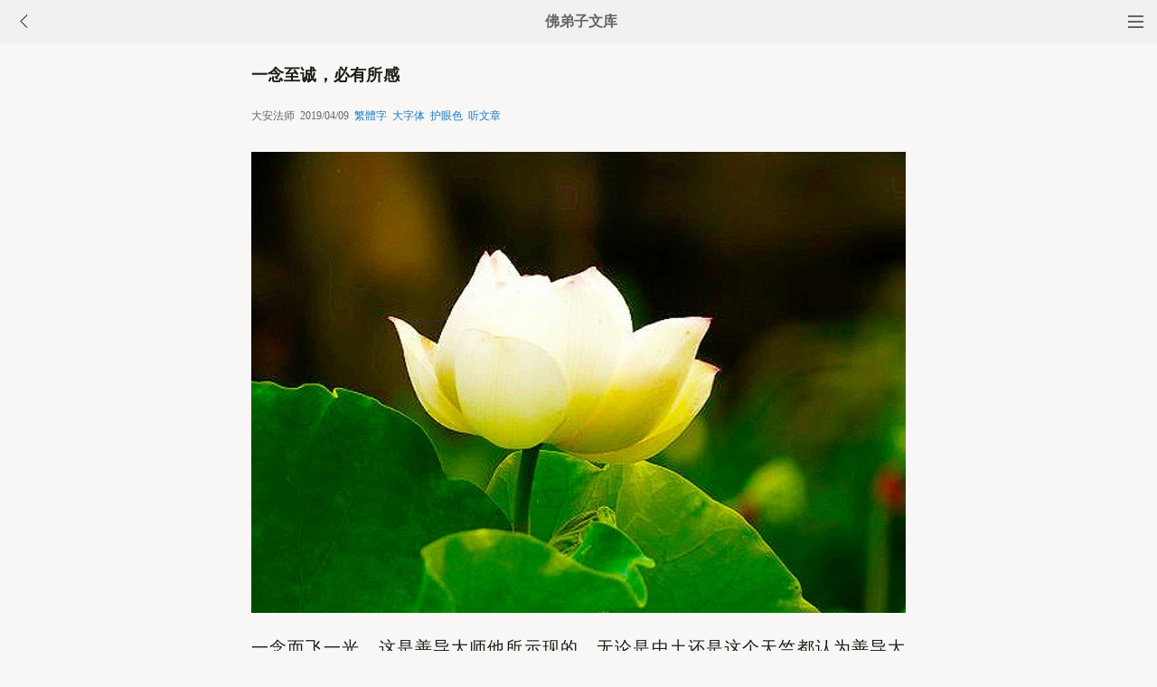

--- FILE ---
content_type: text/html
request_url: http://fodizi.net/qt/daanfashi/22619.html
body_size: 8254
content:
<!DOCTYPE html><html lang="zh-Hans" style="font-size: 54px;"><head><meta charset="gb2312"><meta name="viewport" content="initial-scale=1.0, maximum-scale=1.0, minimum-scale=1.0, user-scalable=no, width=device-width"><title>一念至诚，必有所感 - 大安法师 - 佛弟子文库</title><link href="/css/t3.css?6" rel="stylesheet">

<style>
        .load-more {
            text-align: center;
        }
        .load-more a {
            background: none repeat scroll 0 0 #D43D3D;
            border: 1px solid #D43D3D;
            color: #FFFFFF;
            cursor: pointer;
            display: inline-block;
            font-size: 12px;
            margin-bottom: 11px;
            margin-top: 3px;
            padding: 9px 33px;
            text-decoration: none;
            vertical-align: middle;
        }
        .content {
            margin-bottom: 15px;
        }
    </style>


</head><body bgcolor="#F8F7F5"><div class="top"><a href="/lm.htm"><span class="top_dh"></span></a><a href="javascript:customBack();"><img class="top_gb" src="//pic.fodizi.net/uploadfile/a/back.jpg"></a><b><a href="/">佛弟子文库</b></a></div><div class="wrap"><h2 class="title">一念至诚，必有所感</h2><div class=info>大安法师 &nbsp;2019/04/09 &nbsp;<a href="javascript:fzj()" id=StranLink style="text-decoration:none">繁体字</a> &nbsp;<a onclick="javascript:fdznet(0)">大字体</a> &nbsp;<a onClick="javascript:fdze(0)">护眼色</a> &nbsp;<a id="play-button">听文章</a></div><div class="zw" id="fdzb"><p style="text-align: center"><img alt="一念至诚，必有所感" onclick=window.open(this.src) style=cursor:pointer src="/uploadfile/201904/9/1924333185.jpg" /></p>
<p>一念而飞一光，这是善导大师他所示现的，无论是中土还是这个天竺都认为善导大师是阿弥陀佛再来，他所示现念一佛有一道光明出来，所以当时皇帝敕建他的寺院叫光明寺，给他赐了个号叫光明大师啊。</p>
<p>少康大师念一句佛号有一尊佛像出来，法照大师启建五会念佛，这个五会念佛，他的声音都传到皇宫里面去了。</p>
<p>净土圣贤录也介绍很多念佛行人见到莲花，见到西方三圣啊。唐代还有一位老居士优婆夷叫姚婆，她念佛念佛，念的西方三圣在空中要接她走，接她走这时候她向阿弥陀佛告假，说您老人家先等一下，我要跟那个范婆呀，那个范居士要告别一下，是她劝我念佛的，我得跟她告辞一下，佛就空中等。</p>
<p>她赶快跟范婆告别，我要走了，范婆一听她要走赶紧跑过来，一看还在空中没有消失，然后念念佛就走了。阿弥陀佛很慈悲呀，他知道我们众生的念头。</p>
<p>我们寺院有位比丘师父，他给他的外婆助念的时候，也见到阿弥陀佛，当时他在里面助念，外面人说见佛了，都在拜，他还一心不乱在那念，他以为不是真的，等到他念得差不多要出去的时候，说你们真的看到了，啊真得看到了，这时候就只是一朵祥云，他想哎呀我没有看到，很后悔，唉我能不能看到？这一念这一出来，唉佛像就现前，啊几秒钟之后消失了。</p>
<p>所以我们这位比丘现在对念佛法门非常有信心，雷打不动，因为他亲眼看到了，去年发生的事情啊，这是受持。这方面感应的例子是很多了啊，大家可以看相关资料。</p><div class=p></div></div><div style="clear:both;"></div><script src="/css/j5.xml?3"></script><script>function customBack(){if(window.history.length<=1||!document.referrer){window.location.href="http://fodizi.net/"}else{history.go(-1)}}</script><div class="tags"><a class="tag" href="/">文库首页</a><a class="tag" href="/lm.htm">全部栏目</a><a class="tag" href="/so/sj.asp">随机文章</a><a class="tag">收藏分享</a></div><script>document.addEventListener('DOMContentLoaded', function() {
  
  const shareButtons = document.querySelectorAll('.tags .tag');
  
  shareButtons.forEach(function(button) {
    if (button.textContent.trim() === '收藏分享') {
      
      button.style.cursor = 'pointer';
      
      button.addEventListener('click', function(e) {
        
        if (!button.hasAttribute('href')) {
          e.preventDefault();
          
          
          const isWechat = /MicroMessenger/i.test(navigator.userAgent);
          
          if (isWechat) {
            
            showWechatShareTip();
          } else {
            
            showShareUrl();
          }
        }
      });
    }
  });
});


function showWechatShareTip() {
  
  if (document.querySelector('.share-overlay')) {
    return;
  }
  
  
  const overlay = document.createElement('div');
  overlay.className = 'share-overlay';
  overlay.style.cssText = `
    position: fixed;
    top: 0;
    left: 0;
    width: 100%;
    height: 100%;
    background-color: rgba(0, 0, 0, 0.7);
    z-index: 9999;
    display: flex;
    justify-content: center;
    align-items: center;
    flex-direction: column;
  `;
  
  
  const tipContainer = document.createElement('div');
  tipContainer.className = 'share-tip-container';
  tipContainer.style.cssText = `
    color: white;
    text-align: center;
    padding: 20px;
    max-width: 80%;
  `;
  
  
  const arrow = document.createElement('div');
  arrow.innerHTML = '↗&#65039;';
  arrow.style.cssText = `
    position: absolute;
    top: 20px;
    right: 40px;
    font-size: 40px;
    color: white;
  `;
  
  
  const tipText = document.createElement('p');
  tipText.textContent = '请点击微信右上角的···按钮，然后选择"收藏"或"转发给朋友"';
  tipText.style.cssText = `
    font-size: 16px;
    margin-bottom: 20px;
  `;
  
  
  const closeButton = document.createElement('button');
  closeButton.textContent = '我知道了';
  closeButton.style.cssText = `
    padding: 8px 16px;
    background-color: #07C160;
    color: white;
    border: none;
    border-radius: 4px;
    font-size: 14px;
    cursor: pointer;
  `;
  
  closeButton.addEventListener('click', function() {
    document.body.removeChild(overlay);
  });
  
  
  overlay.addEventListener('click', function(e) {
    if (e.target === overlay) {
      document.body.removeChild(overlay);
    }
  });
  
  
  tipContainer.appendChild(tipText);
  tipContainer.appendChild(closeButton);
  overlay.appendChild(arrow);
  overlay.appendChild(tipContainer);
  
  document.body.appendChild(overlay);
}


function showShareUrl() {
  
  if (document.querySelector('.share-overlay')) {
    return;
  }
  
  
  const overlay = document.createElement('div');
  overlay.className = 'share-overlay';
  overlay.style.cssText = `
    position: fixed;
    top: 0;
    left: 0;
    width: 100%;
    height: 100%;
    background-color: rgba(0, 0, 0, 0.7);
    z-index: 9999;
    display: flex;
    justify-content: center;
    align-items: center;
  `;
  
  
  const container = document.createElement('div');
  container.className = 'share-url-container';
  container.style.cssText = `
    background-color: white;
    padding: 20px;
    border-radius: 8px;
    max-width: 90%;
    width: 300px;
  `;
  
  
  const title = document.createElement('h3');
  title.textContent = '分享链接';
  title.style.cssText = `
    margin-top: 0;
    margin-bottom: 16px;
    font-size: 18px;
    text-align: center;
  `;
  
  
  const urlInput = document.createElement('input');
  urlInput.type = 'text';
  urlInput.value = window.location.href;
  urlInput.readOnly = true;
  urlInput.style.cssText = `
    width: 100%;
    padding: 8px;
    box-sizing: border-box;
    border: 1px solid #ccc;
    border-radius: 4px;
    margin-bottom: 16px;
  `;
  
  
  const copyButton = document.createElement('button');
  copyButton.textContent = '点此复制网址保存';
  copyButton.style.cssText = `
    width: 100%;
    padding: 10px;
    background-color: #1677ff;
    color: white;
    border: none;
    border-radius: 4px;
    font-size: 14px;
    cursor: pointer;
    margin-bottom: 10px;
  `;
  
 
  const closeButton = document.createElement('button');
  closeButton.textContent = '关闭';
  closeButton.style.cssText = `
    width: 100%;
    padding: 10px;
    background-color: #f5f5f5;
    color: #333;
    border: none;
    border-radius: 4px;
    font-size: 14px;
    cursor: pointer;
  `;
  
  
  copyButton.addEventListener('click', function() {
    urlInput.select();
    document.execCommand('copy');
    copyButton.textContent = '复制成功,请粘贴到备忘录保存或粘贴给朋友';
    setTimeout(function() {
      copyButton.textContent = '复制链接';
    }, 100000);
  });
  
  
  closeButton.addEventListener('click', function() {
    document.body.removeChild(overlay);
  });
  
  
  overlay.addEventListener('click', function(e) {
    if (e.target === overlay) {
      document.body.removeChild(overlay);
    }
  });
  
  // 组装DOM
  container.appendChild(title);
  container.appendChild(urlInput);
  container.appendChild(copyButton);
  container.appendChild(closeButton);
  overlay.appendChild(container);
  
  document.body.appendChild(overlay);
}
  </script>
<div class="author"><a class="info" href="/f10.htm"><img class="avatar" src="//pic.fodizi.net/uploadfile/a/f10.jpg"><div class="wrapper"><header class="name">大安法师文章列表</header></div></a></div> <script src="/tip.xml?1" type="text/javascript"></script><div class=soso><div class=so><form action=/so/mso.asp><input class=so2 placeholder=搜索文章、佛经、词典 name=keyword type=search><input value=搜 class=sob type=submit></form></div></div><div class="fdz-feed"><script>if( /iphone|ipad|ipod|Android 2|Android 3|Android 4|Android app|Android app2/i.test(navigator.userAgent)) {document.writeln('')}else {document.writeln('<a href="/fojiaoxinxi/21963.html"><div class="content"><div class="content-img"><img src="//pic.fodizi.net/uploadfile/201810/3/2210488969.jpg" class="lazy thumbnail" style="display: block;"></div><div class="content-note"><div class="content-header"><h2><font color="#FF0000">【推荐】</font>下载手机APP客户端</h2></div><span class="m10">可以更方便的学佛法...</span></div></div></a>');}</script><a href="/qt/qita/28259.html"><div class="content"><div class="content-img"><img src="//pic.fodizi.net/uploadfile/202502/17/2054533513.jpg" class="lazy thumbnail" style="display: block;"></div><div class="content-note"><div class="content-header"><h2>平常的时候，就要训练心不颠倒</h2></div><span>问： 净土法门主张这一生念佛求生西方净土最稳当可靠，...</span></div></div></a><a href="/qt/qita/27922.html"><div class="content"><div class="content-img"><img src="//pic.fodizi.net/uploadfile/202409/3/223500065.jpg" class="lazy thumbnail" style="display: block;"></div><div class="content-note"><div class="content-header"><h2>怎么念佛呢</h2></div><span>佛问圆通，我无选择，都摄六根，净念相继，得三摩地，...</span></div></div></a><a href="/qt/daanfashi/22803.html"><div class="content"><div class="content-img"><img src="//pic.fodizi.net/uploadfile/201906/15/2126299217.jpg" class="lazy thumbnail" style="display: block;"></div><div class="content-note"><div class="content-header"><h2>我们能听闻这部经，要感恩释迦牟尼佛</h2></div><span>释迦牟尼佛是我们娑婆世界的教主，我们看这个名称，在...</span></div></div></a><a href="/qt/yinguangdashi/2989.html"><div class="content"><div class="content-note"><div class="content-header"><h2>印光大师法语摘录之信愿篇</h2></div><span>其余法门，小法则大根不须修，大法则小根不能修。唯兹...</span></div></div></a><a href="/qt/jinghuifashi/22129.html"><div class="content"><div class="content-note"><div class="content-header"><h2>数息和念佛不一致是否如法</h2></div><span>问： 在家打坐时用数息法，在生活中用念佛，不一致，...</span></div></div></a><a href="/qt/qita/11879.html"><div class="content"><div class="content-img"><img src="//pic.fodizi.net/uploadfile/201304/24/BE181447463.jpg" class="lazy thumbnail" style="display: block;"></div><div class="content-note"><div class="content-header"><h2>在家念佛的三项事</h2></div><span>今天佛七圆满，明天大家就回去了。我有几样事情须要和...</span></div></div></a><a href="/qt/daanfashi/24183.html"><div class="content"><div class="content-img"><img src="//pic.fodizi.net/uploadfile/202007/19/1637555109.jpg" class="lazy thumbnail" style="display: block;"></div><div class="content-note"><div class="content-header"><h2>念往生咒可以往生吗</h2></div><span>问： 念佛没感应，念往生咒有感应，也念惯了，杂念少，...</span></div></div></a><a href="/qt/daanfashi/19064.html"><div class="content"><div class="content-note"><div class="content-header"><h2>助念只念佛是否太单调呢</h2></div><span>问： 我们寺院想成立助念团，但《印光法师嘉言录》讲...</span></div></div></a><a href="/fojing/15/4799.html"><div class="content"><div class="content-note"><div class="content-header"><h2>唯识二十论</h2></div><span>唯识二十论一卷 世亲菩萨造 大唐三藏法师玄奘奉　诏译...</span></div></div></a><a href="/fojing/09/2777.html"><div class="content"><div class="content-note"><div class="content-header"><h2>占察善恶业报经</h2></div><span>占察善恶业报经卷上(出六根聚经中) 天竺三藏菩提灯译...</span></div></div></a><a href="/fojing/06/2103.html"><div class="content"><div class="content-note"><div class="content-header"><h2>佛说阿弥陀经</h2></div><span>如是我闻。一时佛在舍卫国，祇(q)树给(jǐ)孤独园。与...</span></div></div></a><a href="/fojing/10/2905.html"><div class="content"><div class="content-note"><div class="content-header"><h2>佛说佛顶尊胜陀罗尼经</h2></div><span>如是我闻。一时薄伽梵。在室罗筏城逝多林给孤独园。与...</span></div></div></a><a href="/qt/daanfashi/11456.html"><div class="content"><div class="content-img"><img src="//pic.fodizi.net/uploadfile/201302/3/147222579.jpg" class="lazy thumbnail" style="display: block;"></div><div class="content-note"><div class="content-header"><h2>持名为往生正因</h2></div><span>若有善男子、善女人，闻说阿弥陀佛，执持名号，若一日...</span></div></div></a><a href="/qt/daanfashi/24803.html"><div class="content"><div class="content-img"><img src="//pic.fodizi.net/uploadfile/202101/19/1759188409.jpg" class="lazy thumbnail" style="display: block;"></div><div class="content-note"><div class="content-header"><h2>愿罪业悉消灭</h2></div><span>我们一生都是为了身见，为了享乐为了这些东西，一生为...</span></div></div></a><a href="/qt/daanfashi/21738.html"><div class="content"><div class="content-img"><img src="//pic.fodizi.net/uploadfile/201807/22/2252488361.jpg" class="lazy thumbnail" style="display: block;"></div><div class="content-note"><div class="content-header"><h2>飘云衣于八极，泛香风以穷年</h2></div><span>设我得佛，国中天人欲得衣服，随念即至，如佛所赞应法...</span></div></div></a><a href="/qt/daanfashi/26520.html"><div class="content"><div class="content-img"><img src="//pic.fodizi.net/uploadfile/202303/25/2113322329.jpg" class="lazy thumbnail" style="display: block;"></div><div class="content-note"><div class="content-header"><h2>净土法门特点是不经过中阴身的，往生在即时</h2></div><span>那么在信愿执持名号当中，有散心念，有定心念。我们就...</span></div></div></a><a href="http://w.fodian.cc/f05/58738.html"><div class="content"><div class="content-note"><div class="content-header"><h2>【佛教词典】大盗戒捉缚驱杀四相</h2></div><span>亦名：捉缚驱杀四相 子题：捉、缚、驱、杀 戒本疏·四...</span></div></div></a><a href="http://w.fodian.cc/f05/74700.html"><div class="content"><div class="content-note"><div class="content-header"><h2>【佛教词典】救济</h2></div><span>原始佛教特别强调自迷中解放（解脱）而进入永远之平安...</span></div></div></a><script>if( /Android app|Android app2/i.test(navigator.userAgent)) {document.writeln('')}else {document.writeln('<a target="_blank" href="http://m.hzpx.org/12198.htm"><div class="content"><div class="content-img"><img src="http://a.fopic.net/054204085E1B312F0000013BAC0734CA.jpg" class="lazy thumbnail" style="display: block;"></div><div class="content-note"><div class="content-header"><h2>【视频】梦参老和尚《不能忍耐而丟命的故事》</h2></div><span>梦参老和尚《不能忍耐而丟命的故事》</span></div></div></a>');}</script><script>if( /Android app|Android app2/i.test(navigator.userAgent)) {document.writeln('')}else {document.writeln('<a target="_blank" href="http://m.hzpx.org/11524.htm"><div class="content"><div class="content-img"><img src="http://a.fopic.net/054206015CADFDB00000016B2B011326.jpg" class="lazy thumbnail" style="display: block;"></div><div class="content-note"><div class="content-header"><h2>【视频】慧律法师《创造一颗自己会浮的球》</h2></div><span>慧律法师《创造一颗自己会浮的球》</span></div></div></a>');}</script><script>if( /Android app|Android app2/i.test(navigator.userAgent)) {document.writeln('')}else {document.writeln('<a target="_blank" href="http://m.hzpx.org/13915.htm"><div class="content"><div class="content-img"><img src="http://a.fopic.net/pic/13915.jpg" class="lazy thumbnail" style="display: block;"></div><div class="content-note"><div class="content-header"><h2>【视频】愚路尊者的大智慧</h2></div><span>愚路尊者的大智慧</span></div></div></a>');}</script><a href="/qt/qita/12171.html"><div class="content"><div class="content-img"><img src="//pic.fodizi.net/uploadfile/201306/4/2350333953.jpg" class="lazy thumbnail" style="display: block;"></div><div class="content-note"><div class="content-header"><h2>平常回向要愿我们临终无障碍</h2></div><span>印光大师提出一个很重要的建议就是：我们平常修福报，...</span></div></div></a><a href="/qt/xingyunfashi/20736.html"><div class="content"><div class="content-img"><img src="//pic.fodizi.net/uploadfile/201709/5/2323311937.jpg" class="lazy thumbnail" style="display: block;"></div><div class="content-note"><div class="content-header"><h2>人生的四不与四有</h2></div><span>人生要有什么，不要有什么？佛教的五戒约束我们，不要...</span></div></div></a><a href="/fojiaogushi/1933.html"><div class="content"><div class="content-note"><div class="content-header"><h2>双德双福遇佛成道缘</h2></div><span>在舍卫国的某个村庄中，住着一户贫穷人家，女主人怀胎...</span></div></div></a><a href="/fojiaogushi/28246.html"><div class="content"><div class="content-img"><img src="//pic.fodizi.net/uploadfile/202502/12/228544233.jpg" class="lazy thumbnail" style="display: block;"></div><div class="content-note"><div class="content-header"><h2>恶口的人骂的是自己</h2></div><span>佛陀的大弟子中，有一个驼骠比丘，是一位已经证得圣果...</span></div></div></a><a href="/fojiaogushi/23127.html"><div class="content"><div class="content-img"><img src="//pic.fodizi.net/uploadfile/201909/24/20366593.jpg" class="lazy thumbnail" style="display: block;"></div><div class="content-note"><div class="content-header"><h2>业海茫茫，谁为众生擎起慈航</h2></div><span>有人说，世上最美的微笑，是拈花一笑，那么，世上最美...</span></div></div></a><a href="/fojiaogushi/18008.html"><div class="content"><div class="content-img"><img src="//pic.fodizi.net/uploadfile/201602/15/29533235.jpg" class="lazy thumbnail" style="display: block;"></div><div class="content-note"><div class="content-header"><h2>骨不吓人,人自吓；癌不惊人,人自惊</h2></div><span>我先说一件趣事或许您可以从中去体会：以前我在医学院...</span></div></div></a><a href="/qt/qita/9106.html"><div class="content"><div class="content-note"><div class="content-header"><h2>怎样让生命活得像个生命</h2></div><span>在我眼里，生命，是人生的眼珠。 在我心里，生命，是...</span></div></div></a><a href="/qt/qita/25518.html"><div class="content"><div class="content-img"><img src="//pic.fodizi.net/uploadfile/202109/11/2257322377.jpg" class="lazy thumbnail" style="display: block;"></div><div class="content-note"><div class="content-header"><h2>因忘自性弥陀佛，异念纷驰总是魔</h2></div><span>解脱生死，念佛怎么解脱生死？平常研究佛法，知道一切...</span></div></div></a><a href="/qt/shengyanfashi/20399.html"><div class="content"><div class="content-note"><div class="content-header"><h2>「心生种种法生，心灭种种法灭」是何含义</h2></div><span>问： 心生种种法生，心灭种种法灭是不是说，你有什么...</span></div></div></a><a href="/qt/daanfashi/13888.html"><div class="content"><div class="content-img"><img src="//pic.fodizi.net/uploadfile/201402/19/189266393.jpg" class="lazy thumbnail" style="display: block;"></div><div class="content-note"><div class="content-header"><h2>碰到紧急关头要记得佛号</h2></div><span>念头一起来就是佛号，碰到紧急关头也是这个佛号。这个...</span></div></div></a><a href="/qt/shengyanfashi/1259.html"><div class="content"><div class="content-note"><div class="content-header"><h2>圣严法师《忙人最适合做义工》</h2></div><span>一般人常以为没事做的人，才有空闲做义工。我却说忙人...</span></div></div></a><a href="/qt/qita/27909.html"><div class="content"><div class="content-img"><img src="//pic.fodizi.net/uploadfile/202408/25/2111388345.jpg" class="lazy thumbnail" style="display: block;"></div><div class="content-note"><div class="content-header"><h2>心的四种安住方式</h2></div><span>《金刚经》说菩萨他一生的修学只有两个重点：第一个是...</span></div></div></a>



<div id="contentContainer"></div>
<div class="load-more">
    <a href="javascript:void(0)" id="loadMoreBtn">继续加载</a>
</div>

<script>

// 设置兼容性检查
if (typeof Object.create !== 'function') {
    Object.create = function(obj) {
        function F() {}
        F.prototype = obj;
        return new F();
    };
}

// 工具函数
var utils = {
    addClass: function(el, className) {
        if (el.classList) {
            el.classList.add(className);
        } else {
            el.className += ' ' + className;
        }
    },
    
    removeClass: function(el, className) {
        if (el.classList) {
            el.classList.remove(className);
        } else {
            el.className = el.className.replace(new RegExp('(^|\\b)' + className.split(' ').join('|') + '(\\b|$)', 'gi'), ' ');
        }
    },
    
    extend: function(dest, src) {
        for (var key in src) {
            if (src.hasOwnProperty(key)) {
                dest[key] = src[key];
            }
        }
        return dest;
    }
};

// 内容加载器
var ContentLoader = function(options) {
    this.options = {
        containerID: 'contentContainer',
        buttonID: 'loadMoreBtn',
        loadingText: '加载中...',
        errorText: '加载失败，点击重试',
        loadMoreText: '继续加载',
        url: '/so/fwcl.asp'
    };
    
    utils.extend(this.options, options || {});
    
    this.contentContainer = document.getElementById(this.options.containerID);
    this.loadMoreBtn = document.getElementById(this.options.buttonID);
    this.currentUrl = window.location.pathname;
    this.storageKey = 'loadedContent_' + this.currentUrl;
    this.isLoading = false;
    
    this.init();
};

ContentLoader.prototype = {
    init: function() {
        this.loadSavedContent();
        this.bindEvents();
        this.initLazyLoad();
    },

    bindEvents: function() {
        var self = this;
        this.loadMoreBtn.onclick = function(e) {
            e.preventDefault();
            if (!self.isLoading) {
                self.loadMoreContent();
            }
        };
    },

    loadSavedContent: function() {
        try {
            var savedContent = sessionStorage.getItem(this.storageKey);
            if (savedContent) {
                this.contentContainer.innerHTML = savedContent;
            }
        } catch (e) {
            console.error('读取缓存失败:', e);
        }
    },

    saveContent: function() {
        try {
            sessionStorage.setItem(this.storageKey, this.contentContainer.innerHTML);
        } catch (e) {
            console.error('保存缓存失败:', e);
        }
    },

    setButtonState: function(text, disabled) {
        this.loadMoreBtn.innerHTML = text;
        this.loadMoreBtn.disabled = disabled;
        if (disabled) {
            utils.addClass(this.loadMoreBtn, 'disabled');
        } else {
            utils.removeClass(this.loadMoreBtn, 'disabled');
        }
    },

    loadMoreContent: function() {
        var self = this;
        var xhr = new XMLHttpRequest();
        
        self.isLoading = true;
        self.setButtonState(self.options.loadingText, true);

        xhr.open('GET', self.options.url, true);
        xhr.setRequestHeader('Accept-Charset', 'gb2312');
        xhr.overrideMimeType('text/plain; charset=gb2312');
        
        xhr.onreadystatechange = function() {
            if (xhr.readyState === 4) {
                self.isLoading = false;
                
                if (xhr.status === 200) {
                    try {
                        var tempDiv = document.createElement('div');
                        tempDiv.innerHTML = xhr.responseText;

                        while (tempDiv.firstChild) {
                            self.contentContainer.appendChild(tempDiv.firstChild);
                        }

                        self.saveContent();
                        self.initLazyLoad();
                        self.setButtonState(self.options.loadMoreText, false);
                    } catch (e) {
                        console.error('处理响应失败:', e);
                        self.setButtonState(self.options.errorText, false);
                    }
                } else {
                    self.setButtonState(self.options.errorText, false);
                }
            }
        };
        
        xhr.onerror = function() {
            self.isLoading = false;
            self.setButtonState(self.options.errorText, false);
        };

        try {
            xhr.send(null);
        } catch (e) {
            self.isLoading = false;
            self.setButtonState(self.options.errorText, false);
            console.error('发送请求失败:', e);
        }
    },

    initLazyLoad: function() {
        var lazyImages = this.contentContainer.getElementsByClassName('lazy');
        for (var i = 0; i < lazyImages.length; i++) {
            var img = lazyImages[i];
            if (img.getAttribute('data-src')) {
                img.src = img.getAttribute('data-src');
                img.removeAttribute('data-src');
                utils.removeClass(img, 'lazy');
            }
        }
    },

    clearStorage: function() {
        try {
            sessionStorage.removeItem(this.storageKey);
            this.contentContainer.innerHTML = '';
        } catch (e) {
            console.error('清除缓存失败:', e);
        }
    }
};

// 初始化
if (document.addEventListener) {
    document.addEventListener('DOMContentLoaded', function() {
        window.contentLoader = new ContentLoader();
    });
} else {
    window.attachEvent('onload', function() {
        window.contentLoader = new ContentLoader();
    });
}

</script>
</div><div style="clear:both;"></div>

<div class="cat_box"><div><ul class="cat_list"><li><a href="/f113.htm">憨山大师</a></li><li><a href="/f128.htm">楞严咒</a></li><li><a href="/f79.htm">顺境逆境</a></li><li><a href="/f143.htm">信愿</a></li><li><a href="/f30.htm">佛教智慧</a></li><li><a href="/f94.htm">学佛感应</a></li><li><a href="/f158.htm">杀生</a></li><li><a href="/f45.htm">孝顺父母</a></li><li><a href="/f109.htm">广钦法师</a></li><li><a href="/f60.htm">衍慈法师</a></li><li><a href="/f124.htm">法华经</a></li><li><a href="/f139.htm">省庵大师</a></li><li><a href="/f26.htm">观音菩萨</a></li><li><a href="/f154.htm">定力</a></li><li><a href="/f41.htm">治病</a></li><li><a href="/f105.htm">界诠法师</a></li><li><a href="/f169.htm">学佛</a></li><li><a href="/f56.htm">弘一大师</a></li><li><a href="/f120.htm">地藏经</a></li><li><a href="/f71.htm">妙莲法师</a></li></ul></div></div>
<div style="top: 0px;" class="foot c"><div class="foot links"><font color="#2B2B2B">佛弟子文库 http://fodizi.net/</font><script>if(/MicroMessenger/i.test(navigator.userAgent)){document.writeln('<br><br><font color="#2B2B2B">点微信右上角的<b>···</b>可以收藏和分享</font>');}</script><br><br><a href="/">返回首页</a> <a href="/so/sj.asp">随机文章</a> <font color="#2B2B2B"><a href="/f24.htm">佛经原文</a></font> <a href="/fojiaoxinxi/21964.html">网站邮箱</a></div><br><div class="foot copyright">愿以此功德，庄严佛净土。上报四重恩，下济三途苦。<br><br>若有见闻者，悉发菩提心。尽此一报身，同生极乐国。</div></div></body></html>